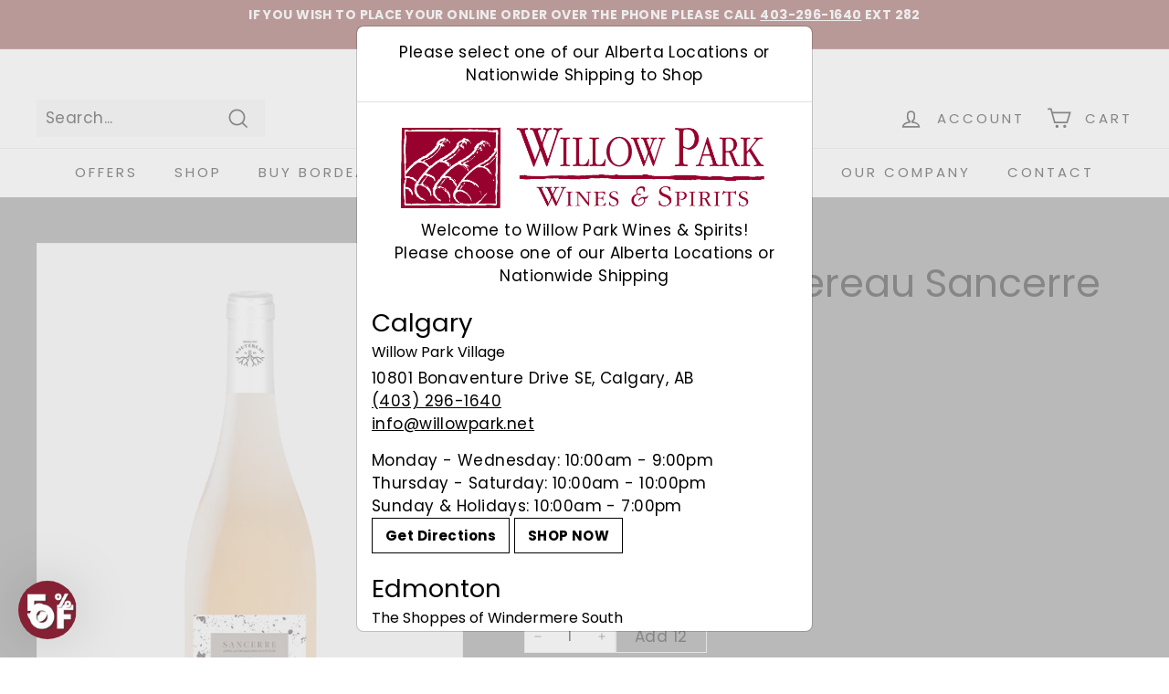

--- FILE ---
content_type: text/html; charset=utf-8
request_url: https://www.willowpark.net/products/sautereau-sancerre-rose-822086?view=store_inventory.json
body_size: -205
content:
 
{
    "locations": [
        
            {
                "id" : 1313439767,  
                
                    
                        "availability" : false,
                    
                    "inventory_policy" : "deny",
                    "inventory_quantity" : 0
                
                
            } ,
        
            {
                "id" : 96733167639,  
                
                    
                        "availability" : true,
                    
                    "inventory_policy" : "deny",
                    "inventory_quantity" : 8
                
                
            } 
        
    ]    
}

